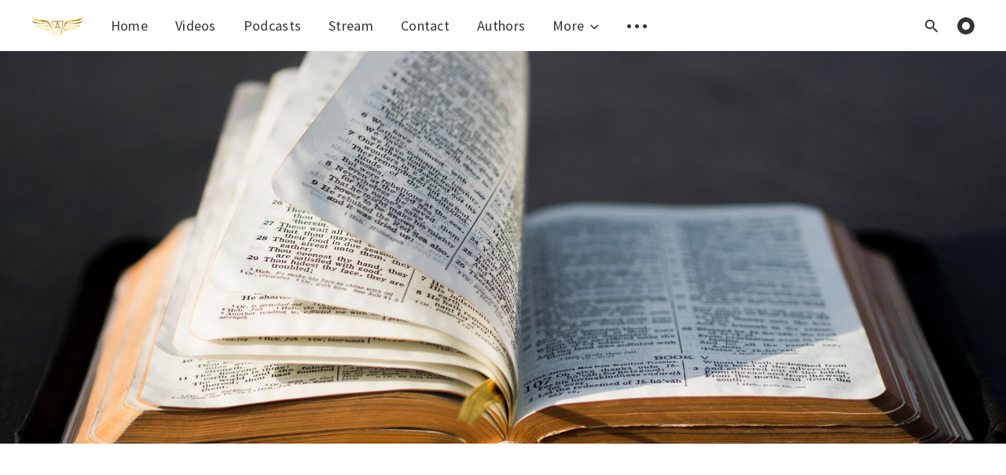

--- FILE ---
content_type: text/html; charset=utf-8
request_url: https://livethewordnow.com/daily-word-144/
body_size: 5925
content:
<!DOCTYPE html>
<html lang="en">
  <head>
    <meta charset="utf-8" />
    <meta http-equiv="X-UA-Compatible" content="IE=edge" />

    <title>Daily Word:144</title>
    <meta name="HandheldFriendly" content="True" />
    <meta name="viewport" content="width=device-width, initial-scale=1.0" />

    <style>
      /* This font-face is here to make icons work if the Ghost instance is installed in a subdirectory */
      @font-face {
        font-family: 'icomoon';
        src: url("/assets/fonts/icomoon.eot?vukg2s?v=24b3a865e8");
        src: url("/assets/fonts/icomoon.eot?vukg2s#iefix?v=24b3a865e8") format('embedded-opentype'),
        url("/assets/fonts/icomoon.ttf?vukg2s?v=24b3a865e8") format('truetype'),
        url("/assets/fonts/icomoon.woff?vukg2s?v=24b3a865e8") format('woff'),
        url("/assets/fonts/icomoon.svg?vukg2s#icomoon?v=24b3a865e8") format('svg');
        font-weight: normal;
        font-style: normal;
        font-display: swap;
      }
    </style>
    <link rel="stylesheet" type="text/css" href="/assets/css/app.css?v=24b3a865e8" media="screen" />

      <style>
    .m-hero__picture {
      background-image: url(/content/images/size/w2000/2021/05/aaron-burden-TNlHf4m4gpI-unsplash-copy.jpg);
    }
  
    @media(max-width: 1000px) {
      .m-hero__picture {
        background-image: url(/content/images/size/w1000/2021/05/aaron-burden-TNlHf4m4gpI-unsplash-copy.jpg);
      }
    }
  
    @media(max-width: 600px) {
      .m-hero__picture {
        background-image: url(/content/images/size/w600/2021/05/aaron-burden-TNlHf4m4gpI-unsplash-copy.jpg);
      }
    }
  </style>


    <link rel="icon" href="/favicon.png" type="image/png" />
    <link rel="canonical" href="https://livethewordnow.com/daily-word-144/" />
    <meta name="referrer" content="no-referrer-when-downgrade" />
    <link rel="amphtml" href="https://livethewordnow.com/daily-word-144/amp/" />
    
    <meta property="og:site_name" content="Live The Word Ghana" />
    <meta property="og:type" content="article" />
    <meta property="og:title" content="Daily Word:144" />
    <meta property="og:description" content="Verse of the Day:&#x27;“You shall not give false testimony against your neighbor. &#x27; - Exodus 20:16" />
    <meta property="og:url" content="https://livethewordnow.com/daily-word-144/" />
    <meta property="og:image" content="https://livethewordnow.com/content/images/2021/05/aaron-burden-TNlHf4m4gpI-unsplash-copy.jpg" />
    <meta property="article:published_time" content="2021-05-21T10:08:55.000Z" />
    <meta property="article:modified_time" content="2021-05-21T10:08:55.000Z" />
    <meta property="article:tag" content="wordOfGod" />
    
    <meta property="article:publisher" content="https://www.facebook.com/Live-The-Word-Ghana-103935248092732" />
    <meta name="twitter:card" content="summary_large_image" />
    <meta name="twitter:title" content="Daily Word:144" />
    <meta name="twitter:description" content="Verse of the Day:&#x27;“You shall not give false testimony against your neighbor. &#x27; - Exodus 20:16" />
    <meta name="twitter:url" content="https://livethewordnow.com/daily-word-144/" />
    <meta name="twitter:image" content="https://livethewordnow.com/content/images/2021/05/aaron-burden-TNlHf4m4gpI-unsplash-copy.jpg" />
    <meta name="twitter:label1" content="Written by" />
    <meta name="twitter:data1" content="Leslie Botchway" />
    <meta name="twitter:label2" content="Filed under" />
    <meta name="twitter:data2" content="wordOfGod" />
    <meta name="twitter:site" content="@livetheword10" />
    <meta property="og:image:width" content="2000" />
    <meta property="og:image:height" content="1500" />
    
    <script type="application/ld+json">
{
    "@context": "https://schema.org",
    "@type": "Article",
    "publisher": {
        "@type": "Organization",
        "name": "Live The Word Ghana",
        "url": "https://livethewordnow.com/",
        "logo": {
            "@type": "ImageObject",
            "url": "https://livethewordnow.com/content/images/2020/07/Asset-1.png"
        }
    },
    "author": {
        "@type": "Person",
        "name": "Leslie Botchway",
        "image": {
            "@type": "ImageObject",
            "url": "https://livethewordnow.com/content/images/2020/09/lee-west.JPG",
            "width": 1080,
            "height": 720
        },
        "url": "https://livethewordnow.com/author/leslie/",
        "sameAs": []
    },
    "headline": "Daily Word:144",
    "url": "https://livethewordnow.com/daily-word-144/",
    "datePublished": "2021-05-21T10:08:55.000Z",
    "dateModified": "2021-05-21T10:08:55.000Z",
    "image": {
        "@type": "ImageObject",
        "url": "https://livethewordnow.com/content/images/2021/05/aaron-burden-TNlHf4m4gpI-unsplash-copy.jpg",
        "width": 2000,
        "height": 1500
    },
    "keywords": "wordOfGod",
    "description": "Verse of the Day:\n&gt; &#x27;“You shall not give false testimony against your neighbor. &#x27; - Exodus 20:16",
    "mainEntityOfPage": {
        "@type": "WebPage",
        "@id": "https://livethewordnow.com/"
    }
}
    </script>

    <script defer src="/public/members.min.js?v=24b3a865e8"></script>
    <meta name="generator" content="Ghost 3.24" />
    <link rel="alternate" type="application/rss+xml" title="Live The Word Ghana" href="https://livethewordnow.com/rss/" />
    <!-- Global site tag (gtag.js) - Google Analytics -->
<script async src="https://www.googletagmanager.com/gtag/js?id=UA-174183149-1"></script>
<script>
  window.dataLayer = window.dataLayer || [];
  function gtag(){dataLayer.push(arguments);}
  gtag('js', new Date());

  gtag('config', 'UA-174183149-1');
</script>


<script>
  const ghostSearchApiKey = 'f2c8e933a5acbd0ea1602a9bbf'
</script>

    <script>
      // @license magnet:?xt=urn:btih:d3d9a9a6595521f9666a5e94cc830dab83b65699&dn=expat.txt Expat
      const ghostHost = "https://livethewordnow.com"
      // @license-end
    </script>

    <script>
      // @license magnet:?xt=urn:btih:d3d9a9a6595521f9666a5e94cc830dab83b65699&dn=expat.txt Expat
      WebFontConfig = {
        google: { families: ['Source+Sans+Pro:400,600,700&display=swap'] }
      };

      (function (d) {
        var wf = d.createElement('script'), s = d.scripts[0];
        wf.src = 'https://ajax.googleapis.com/ajax/libs/webfont/1.6.26/webfont.js';
        wf.async = true;
        s.parentNode.insertBefore(wf, s);
      })(document);
      // @license-end
    </script>
  </head>
  <body class="post-template tag-wordofgod">
    

<div class="main-wrap">
    
<header class="m-header with-picture js-header">
  <div class="m-mobile-topbar" data-aos="fade-down">
    <button class="m-icon-button in-mobile-topbar js-open-menu" aria-label="Open menu">
      <span class="icon-menu"></span>
    </button>
      <a href="https://livethewordnow.com" class="m-logo in-mobile-topbar">
        <img src="/content/images/2020/07/Asset-1.png" alt="Live The Word Ghana">
      </a>
    <button class="m-icon-button in-mobile-topbar js-open-search" aria-label="Open search">
      <span class="icon-search"></span>
    </button>
  </div>

  <div class="m-menu js-menu">
    <button class="m-icon-button outlined as-close-menu js-close-menu" aria-label="Close menu">
      <span class="icon-close"></span>
    </button>
    <div class="m-menu__main" data-aos="fade-down">
      <div class="l-wrapper">
        <div class="m-nav">
          <nav class="m-nav__left">
            <ul role="submenu">
                <li class="only-desktop" role="menuitem">
                  <a href="https://livethewordnow.com" class="m-logo">
                    <img src="/content/images/2020/07/Asset-1.png" alt="Live The Word Ghana">
                  </a>
                </li>
                
    <li class="nav-home" role="menuitem">
      <a href="https://livethewordnow.com/">Home</a>
    </li>
    <li class="nav-videos" role="menuitem">
      <a href="https://livethewordnow.com/videos/">Videos</a>
    </li>
    <li class="nav-podcasts" role="menuitem">
      <a href="https://livethewordnow.com/podcasts/">Podcasts</a>
    </li>
    <li class="nav-stream" role="menuitem">
      <a href="https://livethewordnow.com/stream/">Stream</a>
    </li>
    <li class="nav-contact" role="menuitem">
      <a href="https://livethewordnow.com/contact-us/">Contact</a>
    </li>
    <li class="nav-authors" role="menuitem">
      <a href="https://livethewordnow.com/authors/">Authors</a>
    </li>

                <li class="more" role="menuitem">
                  <a href="javascript:void(0);" class="js-open-secondary-menu">
                    More
                    <span class="icon-chevron-down"></span>
                  </a>
                </li>
              <li role="menuitem" class="js-submenu-option">
                <button class="m-icon-button in-menu-main more js-toggle-submenu" aria-label="Toggle submenu">
                  <span class="icon-more"></span>
                </button>
                <div class="m-submenu js-submenu">
                  <div class="l-wrapper in-submenu">
                    <section class="m-recent-articles">
                      <h3 class="m-submenu-title in-recent-articles">Recent articles</h3>
                      <div class="js-recent-articles">
                            <div>
                              <a href="/daily-word-510/" class="m-recent-article">
                                <div class="m-recent-article__picture">
                                    <div class="lozad" data-background-image="https://images.unsplash.com/photo-1768590238594-625fe0d913aa?crop&#x3D;entropy&amp;cs&#x3D;tinysrgb&amp;fit&#x3D;max&amp;fm&#x3D;jpg&amp;ixid&#x3D;M3wxMTc3M3wwfDF8YWxsfDN8fHx8fHx8fDE3Njk3NjM2NTd8&amp;ixlib&#x3D;rb-4.1.0&amp;q&#x3D;80&amp;w&#x3D;2000"></div>
                                </div>
                                <h3 class="m-recent-article__title js-recent-article-title" title="Daily Word: 510">
                                  Daily Word: 510
                                </h3>
                                <span class="m-recent-article__date">15 hours ago</span>
                              </a>
                            </div>
                            <div>
                              <a href="/daily-word-509/" class="m-recent-article">
                                <div class="m-recent-article__picture">
                                    <div class="lozad" data-background-image="https://images.unsplash.com/photo-1521270095464-30665cd41e6f?crop&#x3D;entropy&amp;cs&#x3D;tinysrgb&amp;fit&#x3D;max&amp;fm&#x3D;jpg&amp;ixid&#x3D;M3wxMTc3M3wwfDF8c2VhcmNofDN8fHJvY2t8ZW58MHx8fHwxNzY5Njc5MjYzfDA&amp;ixlib&#x3D;rb-4.1.0&amp;q&#x3D;80&amp;w&#x3D;2000"></div>
                                </div>
                                <h3 class="m-recent-article__title js-recent-article-title" title="Daily Word: 509">
                                  Daily Word: 509
                                </h3>
                                <span class="m-recent-article__date">2 days ago</span>
                              </a>
                            </div>
                            <div>
                              <a href="/daily-word-508/" class="m-recent-article">
                                <div class="m-recent-article__picture">
                                    <div class="lozad" data-background-image="https://images.unsplash.com/photo-1522030299830-16b8d3d049fe?crop&#x3D;entropy&amp;cs&#x3D;tinysrgb&amp;fit&#x3D;max&amp;fm&#x3D;jpg&amp;ixid&#x3D;M3wxMTc3M3wwfDF8c2VhcmNofDF8fG1vb258ZW58MHx8fHwxNzY5NDE3NTY4fDA&amp;ixlib&#x3D;rb-4.1.0&amp;q&#x3D;80&amp;w&#x3D;2000"></div>
                                </div>
                                <h3 class="m-recent-article__title js-recent-article-title" title="Daily Word: 508">
                                  Daily Word: 508
                                </h3>
                                <span class="m-recent-article__date">5 days ago</span>
                              </a>
                            </div>
                            <div>
                              <a href="/daily-word-507/" class="m-recent-article">
                                <div class="m-recent-article__picture">
                                    <div class="lozad" data-background-image="https://images.unsplash.com/photo-1766365076306-419d3349ba12?crop&#x3D;entropy&amp;cs&#x3D;tinysrgb&amp;fit&#x3D;max&amp;fm&#x3D;jpg&amp;ixid&#x3D;M3wxMTc3M3wwfDF8YWxsfDEwfHx8fHx8fHwxNzY4OTAxNTc2fA&amp;ixlib&#x3D;rb-4.1.0&amp;q&#x3D;80&amp;w&#x3D;2000"></div>
                                </div>
                                <h3 class="m-recent-article__title js-recent-article-title" title="Daily Word: 507">
                                  Daily Word: 507
                                </h3>
                                <span class="m-recent-article__date">9 days ago</span>
                              </a>
                            </div>
                      </div>
                    </section>
                    <section class="m-tags">
                      <h3 class="m-submenu-title">Tags</h3>
                        <ul>
                            <li>
                              <a href="/tag/blessings/">blessings</a>
                            </li>
                            <li>
                              <a href="/tag/health/">health</a>
                            </li>
                            <li>
                              <a href="/tag/holykeys/">holykeys</a>
                            </li>
                            <li>
                              <a href="/tag/holyspirit/">holyspirit</a>
                            </li>
                            <li>
                              <a href="/tag/laws/">laws</a>
                            </li>
                            <li>
                              <a href="/tag/livechurch/">livechurch</a>
                            </li>
                            <li>
                              <a href="/tag/motivation/">motivation</a>
                            </li>
                            <li>
                              <a href="/tag/salvation/">salvation</a>
                            </li>
                            <li>
                              <a href="/tag/wordofgod/">wordOfGod</a>
                            </li>
                        </ul>
                    </section>
                  </div>
                </div>
              </li>
            </ul>
          </nav>
          <div class="m-nav__right">
            <button class="m-icon-button in-menu-main js-open-search" aria-label="Open search">
              <span class="icon-search"></span>
            </button>
            <div class="m-toggle-darkmode js-tooltip" data-tippy-content="Toggle dark mode">
              <input type="checkbox" class="js-toggle-darkmode">
              <div></div>
            </div>
          </div>
        </div>
      </div>
    </div>
  </div>

    <div id="secondary-navigation-template" style="display: none;">
      
  <ul class="m-secondary-menu" role="menu">
      <li class="nav-newsletter" role="menuitem">
        <a href="https://livethewordnow.com/newsletter/">Newsletter</a>
      </li>
  </ul>

    </div>
</header>
    

  <section class="m-hero with-picture" data-aos="fade">
    <div class="m-hero__picture in-post"></div>
    </section>
  
  <main>
    <article>
      <div class="l-content in-post">
          <div class="l-wrapper in-post  js-aos-wrapper" data-aos="fade-up" data-aos-delay="300">
            <div class="l-post-content  has-subscribe-form js-progress-content">
              <header class="m-heading">
                <h1 class="m-heading__title in-post">Daily Word:144</h1>
                <div class="m-heading__meta">
                    <a href="https://livethewordnow.com/tag/wordofgod/" class="m-heading__meta__tag">wordOfGod</a>
                    <span class="m-heading__meta__divider">&bull;</span>
                  <span class="m-heading__meta__time">May 21, 2021</span>
                </div>
              </header>
              <div class="pos-relative js-post-content">
                <div class="m-share">
                  <div class="m-share__content js-sticky">
                    <a href="https://www.facebook.com/sharer/sharer.php?u=https://livethewordnow.com/daily-word-144/" class="m-icon-button filled in-share" target="_blank" rel="noopener" aria-label="Facebook">
                      <span class="icon-facebook"></span>
                    </a>
                    <a href="https://twitter.com/intent/tweet?text=Daily%20Word%3A144&url=https://livethewordnow.com/daily-word-144/" class="m-icon-button filled in-share" target="_blank" rel="noopener" aria-label="Twitter">
                      <span class="icon-twitter"></span>
                    </a>
                    <button class="m-icon-button filled in-share progress js-scrolltop" aria-label="Scroll to top">
                      <span class="icon-arrow-top"></span>
                      <svg>
                        <circle class="progress-ring__circle js-progress" fill="transparent" r="0" />
                      </svg>
                    </button>
                  </div>
                </div>
                <h2 id="verse-of-the-day-"><strong><strong><strong><strong><strong><strong><strong><strong><strong><strong><strong><strong><strong><strong><strong><strong><strong><strong><strong><strong><strong><strong><strong><strong><strong><strong><strong><strong><strong><strong><strong><strong><strong><strong><strong><strong><strong><strong><strong><strong><strong><strong><strong><strong><strong><strong><strong><strong><strong><strong><strong><strong><strong><strong><strong><strong><strong><strong><strong><strong><strong><strong><strong><strong><strong><strong><strong><strong><strong><strong><strong><strong><strong><strong><strong><strong><strong><strong><strong><strong><strong><strong><strong><strong><strong><strong><strong><strong><strong><strong><strong><strong><strong><strong><strong><strong><strong><strong><strong><strong><strong><strong><strong><strong><strong><strong><strong><strong><strong><strong><strong><strong><strong><strong><strong><strong><strong><strong><strong><strong><strong><strong><strong>Verse of the Day:</strong></strong></strong></strong></strong></strong></strong></strong></strong></strong></strong></strong></strong></strong></strong></strong></strong></strong></strong></strong></strong></strong></strong></strong></strong></strong></strong></strong></strong></strong></strong></strong></strong></strong></strong></strong></strong></strong></strong></strong></strong></strong></strong></strong></strong></strong></strong></strong></strong></strong></strong></strong></strong></strong></strong></strong></strong></strong></strong></strong></strong></strong></strong></strong></strong></strong></strong></strong></strong></strong></strong></strong></strong></strong></strong></strong></strong></strong></strong></strong></strong></strong></strong></strong></strong></strong></strong></strong></strong></strong></strong></strong></strong></strong></strong></strong></strong></strong></strong></strong></strong></strong></strong></strong></strong></strong></strong></strong></strong></strong></strong></strong></strong></strong></strong></strong></strong></strong></strong></strong></strong></strong></strong></h2><blockquote>'“You shall not give false testimony against your neighbor. ' - <strong>Exodus 20:16 </strong></blockquote>
              </div>
            </div>
          </div>
            <section class="m-subscribe-section">
              <div class="l-wrapper in-post">
                <div class="m-subscribe-section__content">
                  <div class="m-subscribe-section__text">
                    <h4 class="m-subscribe-section__title">Subscribe to our newsletter</h4>
                    <p class="m-subscribe-section__description">
                      Get the latest posts delivered right to your inbox.
                    </p>
                  </div>
                  <div class="m-subscribe-section__form">
                    
<div class="m-subscribe-section__form">
  <form data-members-form="subscribe" id="newsletter-form" class="m-subscribe-section__container">
    <div class="m-subscribe__form">
      <fieldset>
        <label for="newsletter_input" class="sr-only">Your email address</label>
        <input data-members-email id="newsletter-input" class="m-input in-subscribe-section" type="email"
          placeholder="Your email address" required />
      </fieldset>
      <button id="newsletter_button" class="m-button primary block" type="submit">Subscribe</button>
    </div>
    <div class="m-subscribe__success">
      <header class="m-heading no-margin">
        <img src="/assets/images/success.png?v=24b3a865e8" alt="Success!" class="m-subscribe__success_icon">
        <p class="m-heading__description in-newsletter-form">
          Now check your inbox and click the link to confirm your subscription.
        </p>
      </header>
    </div>
    <p class="m-subscribe__invalid m-small-text">
      Please enter a valid email address
    </p>
    <p class="m-subscribe__error m-small-text">
      Oops! There was an error sending the email, please try later.
    </p>
  </form>
</div>
                  </div>
                </div>
              </div>
            </section>
          <section class="m-author">
            <div class="m-author__content">
              <div class="m-author__picture">
                <a href="https://livethewordnow.com/author/leslie/" class="m-author-picture" aria-label="Author picture">
                    <div style="background-image: url(https://livethewordnow.com/content/images/2020/09/lee-west.JPG);"></div>
                </a>
              </div>
              <div class="m-author__info">
                <h4 class="m-author__name">
                  <a href="https://livethewordnow.com/author/leslie/">Leslie Botchway</a>
                </h4>
                <ul class="m-author-links">
                </ul>
              </div>
            </div>
          </section>
          <section class="m-recommended">
            <div class="l-wrapper in-recommended">
              <h3 class="m-section-title in-recommended">Recommended for you</h3>
              <div class="m-recommended-articles">
                <div class="m-recommended-slider js-recommended-articles">
                  
    <div class="m-recommended-slider__item">
    <article class="m-article-card post tag-wordofgod tag-holykeys tag-laws tag-blessings featured">
      <div class="m-article-card__picture lozad" data-background-image="https://images.unsplash.com/photo-1501919829233-04b189ac8d7e?crop&#x3D;entropy&amp;cs&#x3D;tinysrgb&amp;fit&#x3D;max&amp;fm&#x3D;jpg&amp;ixid&#x3D;M3wxMTc3M3wwfDF8c2VhcmNofDEwNHx8YmlibGUlMjB2ZXJzZXN8ZW58MHx8fHwxNzYwODAxNzUzfDA&amp;ixlib&#x3D;rb-4.1.0&amp;q&#x3D;80&amp;w&#x3D;2000">
      <a href="/50-most-popular-bible-verses/" class="m-article-card__picture-link" aria-label="Article"></a>
      <a href="https://livethewordnow.com/author/leslie/" class="m-article-card__author js-tooltip" aria-label="Authors" data-tippy-content="Posted by Leslie Botchway ">
          <div style="background-image: url(/content/images/size/w100/2020/09/lee-west.JPG);"></div>
      </a>
        <a href="/50-most-popular-bible-verses/" class="m-article-card__featured js-tooltip" data-tippy-content="Featured" aria-label="Article">
          <span class="icon-star"></span>
        </a>
    </div>
      <div class="m-article-card__info">
        <a href="https://livethewordnow.com/tag/wordofgod/" class="m-article-card__tag">wordOfGod</a>
      <a href="/50-most-popular-bible-verses/" class="m-article-card__info-link">
        <div>
          <h2 class="m-article-card__title js-article-card-title " title="50 Most Popular Bible Verses">
            50 Most Popular Bible Verses
          </h2>
        </div>
        <div class="m-article-card__timestamp">
          <span>3 months ago</span>
          <span>&bull;</span>
          <span>5 min read</span>
        </div>
      </a>
    </div>
  </article>
    </div>
    <div class="m-recommended-slider__item">
    <article class="m-article-card post tag-wordofgod tag-holykeys">
      <div class="m-article-card__picture lozad" data-background-image="/content/images/size/w600/2024/04/AP_Myles_Munroe_plane_crash_ll_141110_16x9_1600.jpg">
      <a href="/no-more-limited-thinking-myles-monroe/" class="m-article-card__picture-link" aria-label="Article"></a>
      <a href="https://livethewordnow.com/author/leslie/" class="m-article-card__author js-tooltip" aria-label="Authors" data-tippy-content="Posted by Leslie Botchway ">
          <div style="background-image: url(/content/images/size/w100/2020/09/lee-west.JPG);"></div>
      </a>
    </div>
      <div class="m-article-card__info">
        <a href="https://livethewordnow.com/tag/wordofgod/" class="m-article-card__tag">wordOfGod</a>
      <a href="/no-more-limited-thinking-myles-monroe/" class="m-article-card__info-link">
        <div>
          <h2 class="m-article-card__title js-article-card-title " title="No more Limited Thinking: Myles Monroe">
            No more Limited Thinking: Myles Monroe
          </h2>
        </div>
        <div class="m-article-card__timestamp">
          <span>2 years ago</span>
          <span>&bull;</span>
          <span>1 min read</span>
        </div>
      </a>
    </div>
  </article>
    </div>
    <div class="m-recommended-slider__item">
    <article class="m-article-card post tag-livechurch tag-wordofgod featured">
      <div class="m-article-card__picture lozad" data-background-image="https://images.unsplash.com/photo-1515871204537-49a5fe66a31f?crop&#x3D;entropy&amp;cs&#x3D;tinysrgb&amp;fit&#x3D;max&amp;fm&#x3D;jpg&amp;ixid&#x3D;M3wxMTc3M3wwfDF8c2VhcmNofDIwfHxsb3ZlfGVufDB8fHx8MTY4NjMwMzc2OXww&amp;ixlib&#x3D;rb-4.0.3&amp;q&#x3D;80&amp;w&#x3D;2000">
      <a href="/daily-word-283-2/" class="m-article-card__picture-link" aria-label="Article"></a>
      <a href="https://livethewordnow.com/author/leslie/" class="m-article-card__author js-tooltip" aria-label="Authors" data-tippy-content="Posted by Leslie Botchway ">
          <div style="background-image: url(/content/images/size/w100/2020/09/lee-west.JPG);"></div>
      </a>
        <a href="/daily-word-283-2/" class="m-article-card__featured js-tooltip" data-tippy-content="Featured" aria-label="Article">
          <span class="icon-star"></span>
        </a>
    </div>
      <div class="m-article-card__info">
        <a href="https://livethewordnow.com/tag/livechurch/" class="m-article-card__tag">livechurch</a>
      <a href="/daily-word-283-2/" class="m-article-card__info-link">
        <div>
          <h2 class="m-article-card__title js-article-card-title " title="Daily Word: 283">
            Daily Word: 283
          </h2>
        </div>
        <div class="m-article-card__timestamp">
          <span>3 years ago</span>
          <span>&bull;</span>
          <span>1 min read</span>
        </div>
      </a>
    </div>
  </article>
    </div>
                </div>
              </div>
            </div>
          </section>
      </div>
    </article>
  </main>
</div>



    
<div class="m-search js-search">
  <button class="m-icon-button outlined as-close-search js-close-search" aria-label="Close search">
    <span class="icon-close"></span>
  </button>
  <div class="m-search__content">
    <form class="m-search__form">
      <fieldset>
        <span class="icon-search m-search-icon"></span>
        <input type="text" class="m-input in-search js-input-search" placeholder="Type to search" aria-label="Type to search">
      </fieldset>
    </form>
    <div class="js-search-results hide"></div>
    <p class="m-not-found align-center hide js-no-results">
      No results for your search, please try with something else.
    </p>
  </div>
</div>

    
<footer class="m-footer">
  <div class="m-footer__content">
    <p class="m-footer-copyright">
      <span>Live The Word Ghana &copy; 2026</span>
      <span>&nbsp; &bull; &nbsp;</span>
      <span>Published by <a href="#" target="_blank" rel="noopener">Fusion Media</a></span>
    </p>

    <nav class="m-footer-social">
        <a href="https://www.facebook.com/Live-The-Word-Ghana-103935248092732" target="_blank" rel="noopener" aria-label="Facebook">
          <span class="icon-facebook"></span>
        </a>
        <a href="https://twitter.com/livetheword10" target="_blank" rel="noopener" aria-label="Twitter">
          <span class="icon-twitter"></span>
        </a>
    </nav>
   
  </div>
</footer>

    <div class="m-alert success subscribe js-alert" data-notification="subscribe">
  Great! You&#x27;ve successfully subscribed.
  <button class="m-alert__close js-notification-close" aria-label="Close">
    <span class="icon-close"></span>
  </button>
</div>

<div class="m-alert success signup js-alert" data-notification="signup">
  Great! Next, complete checkout for full access.
  <button class="m-alert__close js-notification-close" aria-label="Close">
    <span class="icon-close"></span>
  </button>
</div>

<div class="m-alert success signin js-alert" data-notification="signin">
  Welcome back! You&#x27;ve successfully signed in.
  <button class="m-alert__close js-notification-close" aria-label="Close">
    <span class="icon-close"></span>
  </button>
</div>

<div class="m-alert success checkout js-alert" data-notification="checkout">
  Success! Your account is fully activated, you now have access to all content.
  <button class="m-alert__close js-notification-close" aria-label="Close">
    <span class="icon-close"></span>
  </button>
</div>
    <script crossorigin="anonymous" src="https://polyfill.io/v3/polyfill.min.js?features=IntersectionObserver%2CPromise%2CArray.prototype.includes%2CString.prototype.endsWith%2CString.prototype.startsWith%2CObject.assign%2CNodeList.prototype.forEach"></script>
    <script defer src="/assets/js/vendor/content-api.min.js?v=24b3a865e8"></script>
    <script defer src="/assets/js/manifest.js?v=24b3a865e8"></script>
    <script defer src="/assets/js/vendor.js?v=24b3a865e8"></script>
    <script defer src="/assets/js/app.js?v=24b3a865e8"></script>

      <script defer src="/assets/js/post.js?v=24b3a865e8"></script>


    
  </body>
</html>


--- FILE ---
content_type: application/javascript; charset=UTF-8
request_url: https://livethewordnow.com/assets/js/app.js?v=24b3a865e8
body_size: 2675
content:
(window.webpackJsonp=window.webpackJsonp||[]).push([[2],{1:function(e,t,n){"use strict";n.r(t),n.d(t,"isRTL",(function(){return a})),n.d(t,"isMobile",(function(){return o})),n.d(t,"isDarkMode",(function(){return i})),n.d(t,"formatDate",(function(){return s})),n.d(t,"getParameterByName",(function(){return c})),n.d(t,"adjustImageGallery",(function(){return r})),n.d(t,"managePostImages",(function(){return l})),n.d(t,"makeImagesZoomable",(function(){return d}));var a=function(){var e=document.querySelector("html");return["ar","he","fa"].includes(e.getAttribute("lang"))},o=function(){var e=arguments.length>0&&void 0!==arguments[0]?arguments[0]:"768px";return window.matchMedia("(max-width: ".concat(e,")")).matches},i=function(){var e=window.matchMedia&&window.matchMedia("(prefers-color-scheme: dark)");return e&&e.matches},s=function(e){return e?new Date(e).toLocaleDateString(document.documentElement.lang,{year:"numeric",month:"long",day:"numeric"}):""},c=function(e,t){t||(t=window.location.href),e=e.replace(/[\[\]]/g,"\\$&");var n=new RegExp("[?&]".concat(e,"(=([^&#]*)|&|#|$)")).exec(t);return n?n[2]?decodeURIComponent(n[2].replace(/\+/g," ")):"":null},r=function(){for(var e=document.querySelectorAll(".kg-gallery-image img"),t=0,n=e.length;t<n;t++){var a=e[t].closest(".kg-gallery-image"),o=e[t].attributes.width.value/e[t].attributes.height.value;a.style.flex="".concat(o," 1 0%")}},l=function(e){e(".js-post-content").find("img").each((function(){e(this).closest("figure").hasClass("kg-bookmark-card")||e(this).parent().is("a")||e(this).addClass("js-zoomable");var t=e(this).parent().find("figcaption");t?e(this).attr("alt",t.text()):e(this).attr("alt","")}))},d=function(e,t){var n=t(".js-zoomable");n.on("open",(function(t){o()&&e(t.target).parent().hasClass("kg-gallery-image")&&setTimeout((function(){var t=e(".medium-zoom-image--opened"),n=t[0].style.transform,a=n.substr(0,n.indexOf(" ")),o=parseFloat(a.substr(a.indexOf("(")+1).split(")")[0]),i=n.substr(n.indexOf(" ")+1),s=parseFloat(i.split(",")[1]),c="scale(1) translate3d(0, ".concat(s<0?o*s+s:o*s-s,"px, 0)");t.addClass("medium-zoom-image-mobile"),t[0].style.transform=c}),10)})),n.on("close",(function(){o()&&e(event.target).parent().hasClass("kg-gallery-image")&&e(".medium-zoom-image").removeClass("medium-zoom-image-mobile")}))}},16:function(e,t,n){e.exports=n(17)},17:function(e,t,n){"use strict";n.r(t);var a=n(13),o=n(0),i=n.n(o),s=n(8),c=n.n(s),r=n(9),l=n.n(r),d=(n(6),n(7)),u=n(2),m=n(11),h=n.n(m),g=n(12),f=n.n(g),p=n(1);Object(a.a)({}),i()(document).ready((function(){Object(p.isRTL)()&&i()("html").attr("dir","rtl").addClass("rtl");var e=i()("body"),t=i()(".js-header"),n=i()(".js-open-menu"),a=i()(".js-close-menu"),o=i()(".js-menu"),s=i()(".js-toggle-submenu"),r=i()(".js-submenu-option")[0],m=i()(".js-submenu"),g=i()(".js-recent-articles"),b=i()(".js-open-secondary-menu"),v=i()(".js-open-search"),j=i()(".js-close-search"),k=i()(".js-search"),w=i()(".js-input-search"),y=i()(".js-search-results"),C=i()(".js-no-results"),O=i()(".js-toggle-darkmode"),x=i()(".js-notification-close"),S=localStorage.getItem("theme"),M=null,_=!1,I=null;function L(){t.removeClass("submenu-is-active"),s.removeClass("active"),m.removeClass("opened").addClass("closed")}function z(){e.toggleClass("no-scroll-y")}var A,T,D,P,F,R,B,E=function(e){var t=i()('.js-alert[data-notification="'.concat(e,'"]'));t.addClass("opened"),setTimeout((function(){H(t)}),5e3)},H=function(e){e.removeClass("opened");var t=window.location.toString();if(t.indexOf("?")>0){var n=t.substring(0,t.indexOf("?"));window.history.replaceState({},document.title,n)}};(n.click((function(){t.addClass("mobile-menu-opened"),o.addClass("opened"),z()})),a.click((function(){t.removeClass("mobile-menu-opened"),o.removeClass("opened"),z()})),s.click((function(){(_=!_)?(t.addClass("submenu-is-active"),s.addClass("active"),m.removeClass("closed").addClass("opened")):L()})),v.click((function(){k.addClass("opened"),setTimeout((function(){w.focus()}),400),z()})),j.click((function(){w.blur(),k.removeClass("opened"),z()})),w.keyup((function(){if(w.val().length>0&&M){var e=M.search(w.val()),t="";if(e.length>0){for(var n=0,a=e.length;n<a;n++)t+='\n          <article class="m-result">            <a href="'.concat(e[n].url,'" class="m-result__link">              <h3 class="m-result__title">').concat(e[n].title,'</h3>              <span class="m-result__date">').concat(Object(p.formatDate)(e[n].published_at),"</span>            </a>          </article>");C.hide(),y.html(t),y.show()}else y.html(""),y.hide(),C.show()}else y.html(""),y.hide(),C.hide()})),O.change((function(){O.is(":checked")?(i()("html").attr("data-theme","dark"),localStorage.setItem("theme","dark")):(i()("html").attr("data-theme","light"),localStorage.setItem("theme","light"))})),x.click((function(){H(i()(this).parent())})),i()(window).click((function(e){_&&r&&!r.contains(e.target)&&(_=!1,L())})),S?(i()("html").attr("data-theme",S),"dark"===S&&O.attr("checked",!0)):Object(p.isDarkMode)()&&O.attr("checked",!0),t.length>0)&&new l.a(t[0],{tolerance:{down:10,up:20},offset:15,onUnpin:function(){if(!Object(p.isMobile)()&&I){var e=I[0];e&&e.state.isVisible&&e.hide()}}}).init();if(g.length>0&&(g.on("init",(function(){Object(u.a)(".js-recent-article-title",50)})),g.slick({adaptiveHeight:!0,arrows:!1,infinite:!1,mobileFirst:!0,variableWidth:!0,rtl:Object(p.isRTL)()})),"undefined"!=typeof disableFadeAnimation&&disableFadeAnimation?i()("[data-aos]").addClass("no-aos-animation"):h.a.init({once:!0,startEvent:"DOMContentLoaded"}),c()(".lozad",{loaded:function(e){e.classList.add("loaded")}}).observe(),b.length>0){var N=document.getElementById("secondary-navigation-template");I=Object(d.a)(".js-open-secondary-menu",{content:N.innerHTML,arrow:!0,trigger:"click",interactive:!0})}Object(d.a)(".js-tooltip"),Object(u.a)(".js-article-card-title",100),Object(u.a)(".js-article-card-title-no-image",250),A=Object(p.getParameterByName)("action"),T=Object(p.getParameterByName)("stripe"),"subscribe"===A&&E("subscribe"),"signup"===A&&(window.location="".concat(ghostHost,"/signup/?action=checkout")),"checkout"===A&&E("signup"),"signin"===A&&E("signin"),"success"===T&&E("checkout"),"undefined"!=typeof ghostSearchApiKey?(D=ghostHost,P=ghostSearchApiKey,F=new GhostContentAPI({url:D,key:P,version:"v2"}),R=[],B={shouldSort:!0,threshold:0,location:0,distance:100,tokenize:!0,matchAllTokens:!1,maxPatternLength:32,minMatchCharLength:1,keys:["title","custom_excerpt","html"]},F.posts.browse({limit:"all",fields:"id, title, url, published_at, custom_excerpt, html"}).then((function(e){for(var t=0,n=e.length;t<n;t++)R.push(e[t]);M=new f.a(R,B)})).catch((function(e){console.log(e)}))):(v.css("visibility","hidden"),j.remove(),k.remove())}))}},[[16,0,1]]]);

--- FILE ---
content_type: application/javascript
request_url: https://livethewordnow.com/public/members.min.js?v=24b3a865e8
body_size: 1094
content:
Array.prototype.forEach.call(document.querySelectorAll("form[data-members-form]"),function(a){var c=a.querySelector("[data-members-error]");a.addEventListener("submit",function r(e){a.removeEventListener("submit",r),e.preventDefault(),c&&(c.innerText=""),a.classList.remove("success","invalid","error");for(var t=e.target.querySelector("input[data-members-email]").value,n=void 0,o=[],s=e.target.querySelectorAll("input[data-members-label]")||[],i=0;i<s.length;++i)o.push(s[i].value);a.dataset.membersForm&&(n=a.dataset.membersForm),a.classList.add("loading"),fetch("https://livethewordnow.com/members/api/send-magic-link/",{method:"POST",headers:{"Content-Type":"application/json"},body:JSON.stringify({email:t,emailType:n,labels:o})}).then(function(e){a.addEventListener("submit",r),a.classList.remove("loading"),e.ok?a.classList.add("success"):(c&&(c.innerText="There was an error sending the email, please try again"),a.classList.add("error"))})})}),Array.prototype.forEach.call(document.querySelectorAll("[data-members-plan]"),function(a){var c=a.querySelector("[data-members-error]");a.addEventListener("click",function r(e){a.removeEventListener("click",r),e.preventDefault();var t,n,o=a.dataset.membersPlan,s=a.dataset.membersSuccess,i=a.dataset.membersCancel;s&&(t=new URL(s,window.location.href).href),i&&(n=new URL(i,window.location.href).href),c&&(c.innerText=""),a.classList.add("loading"),fetch("https://livethewordnow.com/members/api/session",{credentials:"same-origin"}).then(function(e){return e.ok?e.text():null}).then(function(e){return fetch("https://livethewordnow.com/members/api/create-stripe-checkout-session/",{method:"POST",headers:{"Content-Type":"application/json"},body:JSON.stringify({plan:o,identity:e,successUrl:t,cancelUrl:n})}).then(function(e){if(!e.ok)throw new Error("Could not create stripe checkout session");return e.json()})}).then(function(e){return Stripe(e.publicKey).redirectToCheckout({sessionId:e.sessionId})}).then(function(e){if(e.error)throw new Error(e.error.message)}).catch(function(e){console.error(e),a.addEventListener("click",r),a.classList.remove("loading"),c&&(c.innerText=e.message),a.classList.add("error")})})}),Array.prototype.forEach.call(document.querySelectorAll("[data-members-edit-billing]"),function(t){var n,o,s=t.querySelector("[data-members-error]"),e=t.dataset.membersSuccess,r=t.dataset.membersCancel;e&&(n=new URL(e,window.location.href).href),r&&(o=new URL(r,window.location.href).href),t.addEventListener("click",function r(e){t.removeEventListener("click",r),e.preventDefault(),s&&(s.innerText=""),t.classList.add("loading"),fetch("https://livethewordnow.com/members/api/session",{credentials:"same-origin"}).then(function(e){return e.ok?e.text():null}).then(function(e){return fetch("https://livethewordnow.com/members/api/create-stripe-update-session/",{method:"POST",headers:{"Content-Type":"application/json"},body:JSON.stringify({identity:e,successUrl:n,cancelUrl:o})}).then(function(e){if(!e.ok)throw new Error("Could not create stripe checkout session");return e.json()})}).then(function(e){return Stripe(e.publicKey).redirectToCheckout({sessionId:e.sessionId})}).then(function(e){if(e.error)throw new Error(e.error.message)}).catch(function(e){console.error(e),t.addEventListener("click",r),t.classList.remove("loading"),s&&(s.innerText=e.message),t.classList.add("error")})})}),Array.prototype.forEach.call(document.querySelectorAll("[data-members-signout]"),function(t){t.addEventListener("click",function r(e){t.removeEventListener("click",r),e.preventDefault(),t.classList.remove("error"),t.classList.add("loading"),fetch("https://livethewordnow.com/members/api/session",{method:"DELETE"}).then(function(e){e.ok?window.location.reload():(t.addEventListener("click",r),t.classList.remove("loading"),t.classList.add("error"))})})}),Array.prototype.forEach.call(document.querySelectorAll("[data-members-cancel-subscription]"),function(n){var o=n.parentElement.querySelector("[data-members-error]");n.addEventListener("click",function r(e){n.removeEventListener("click",r),e.preventDefault(),n.classList.remove("error"),n.classList.add("loading");var t=n.dataset.membersCancelSubscription;return o&&(o.innerText=""),fetch("https://livethewordnow.com/members/api/session",{credentials:"same-origin"}).then(function(e){return e.ok?e.text():null}).then(function(e){return fetch("https://livethewordnow.com/members/api/subscriptions/"+t+"/",{method:"PUT",headers:{"Content-Type":"application/json"},body:JSON.stringify({identity:e,cancel_at_period_end:!0})})}).then(function(e){e.ok?window.location.reload():(n.addEventListener("click",r),n.classList.remove("loading"),n.classList.add("error"),o&&(o.innerText="There was an error cancelling your subscription, please try again."))})})}),Array.prototype.forEach.call(document.querySelectorAll("[data-members-continue-subscription]"),function(n){var o=n.parentElement.querySelector("[data-members-error]");n.addEventListener("click",function r(e){n.removeEventListener("click",r),e.preventDefault(),n.classList.remove("error"),n.classList.add("loading");var t=n.dataset.membersContinueSubscription;return o&&(o.innerText=""),fetch("https://livethewordnow.com/members/api/session",{credentials:"same-origin"}).then(function(e){return e.ok?e.text():null}).then(function(e){return fetch("https://livethewordnow.com/members/api/subscriptions/"+t+"/",{method:"PUT",headers:{"Content-Type":"application/json"},body:JSON.stringify({identity:e,cancel_at_period_end:!1})})}).then(function(e){e.ok?window.location.reload():(n.addEventListener("click",r),n.classList.remove("loading"),n.classList.add("error"),o&&(o.innerText="There was an error continuing your subscription, please try again."))})})});var url=new URL(window.location);url.searchParams.get("token")&&(url.searchParams.delete("token"),window.history.replaceState({},document.title,url.href));